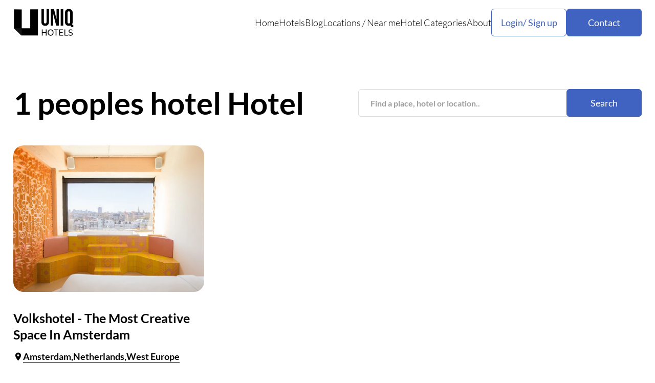

--- FILE ---
content_type: text/html; charset=utf-8
request_url: https://www.uniqhotels.com/tag/peoples-hotel/
body_size: 5109
content:
<!DOCTYPE html>

<html lang="en">
    <head>
        <meta charset="UTF-8" />
        <meta name="viewport" content="width=device-width, initial-scale=1.0" />
        <title itemprop="name">
            
    
        1 peoples hotel Hotel
    
    
    | UNIQ Hotels

        </title>
        <meta http-equiv="Content-Security-Policy"
              content="block-all-mixed-content"/>
        <meta name="robots" content="max-image-preview:large" />
        <meta name="description"
              content="
    
        Selection of peoples hotel hotels from around the world
    
"/>
        <meta name="keywords"
              content="unique, unusual, hotel, hotels, accommodation, travel, holiday"/>
        <meta property="og:title"
              content="Uniq Hotels | Unique and Unusual Hotels"/>
        <meta property="og:url" content="https://uniqhotels.com/" />
        <link rel="preconnect" href="https://fonts.googleapis.com" />
        <link rel="preconnect" href="https://fonts.gstatic.com" crossorigin />
	<!--
        <link href="https://fonts.googleapis.com/css2?family=Lato:ital,wght@0,300;0,400;0,700;1,300;1,400;1,700&display=swap"
              rel="stylesheet"/>
	-->
        <link rel="icon" type="image/png" href="/resources/img/favicon.ico"/>
        <link rel="alternate" type="application/rss+xml" title="UNIQ Hotels RSS" href="https://uniqhotels.com/feed/" />
        
        <link rel="stylesheet" href="/resources/CACHE/css/output.89a8cc89e550.css" type="text/css">
        
        <link rel="preload" fetchpriority="high" as="image" href="/resources/img/hero.webp?cd27e014a3eb" type="image/webp">
        <!-- Let me Allez (letmeallez.js) - Stay22 -->
        <script>
            (function(s, t, a, y, twenty, two) {
                s.Stay22 = s.Stay22 || {};

                // Just fill out your configs here
                s.Stay22.params = {
                    aid: "daweradevelopmentltd",
                    deepStruct: ["fave.co/", "anrdoezrs.net/click", "kqzyfj.com/click", "dpbolvw.net/click", "tkqlhce.com/click", "jdoqocy.com/click"],
                };

                // Leave this part as-is;
                twenty = t.createElement(a);
                two = t.getElementsByTagName(a)[0];
                twenty.async = 1;
                twenty.src = y;
                two.parentNode.insertBefore(twenty, two);
            })(window, document, "script", "https://scripts.stay22.com/letmeallez.js");
        </script>
    </head>
    <body class="body">
        <!-- Google tag (gtag.js) -->
        <script async src="https://www.googletagmanager.com/gtag/js?id=G-XWLK2NY2R8"></script>
        <script>
            window.dataLayer = window.dataLayer || [];

            function gtag() {
                dataLayer.push(arguments);
            }
            gtag('js', new Date());

            gtag('config', 'G-XWLK2NY2R8');
        </script>
        <header class="header">
            <div class="container">
                <div class="header__inner">
                    <a class="header__logo" href="/">
                        <img loading="lazy" src="/resources/img/Logo-black.svg" alt="" />
                    </a>
                    <nav class="header__menu">
                        <ul>
                            <li>
                                <a href="/">Home</a>
                            </li>
                            <li>
                                <a href="/hotels/">Hotels</a>
                            </li>
                            <li>
                                <a href="/blog/">Blog</a>
                            </li>
                            <li>
                                <p>
                                    <a href="/locations/">Locations</a> <span>/</span> <a href="/near-me/">Near me</a>
                                </p>
                            </li>
                            <li>
                                <a href="/accommodation-types/">Hotel Categories</a>
                            </li>
                            <li>
                                <a href="/about/">About</a>
                            </li>
                        </ul>
                        <div class="header__menu-buttons">
                            <div class="header__user">
                                <button class="header__user-button btn-2">Login/ Sign up</button>
                                <div class="header__user-container">
                                    <div class="header__user-content">
                                        
                                            <div class="header__user-selects">
                                                <button class="header__user-select active">Log in</button>
                                                <button class="header__user-select">Sign Up</button>
                                                <button class="header__user-close">
                                                    <svg xmlns="http://www.w3.org/2000/svg"
                                                         width="46"
                                                         height="46"
                                                         viewBox="0 0 46 46"
                                                         fill="none">
                                                        <path d="M36.4168 12.2865L33.7143 9.58398L23.0002 20.2982L12.286 9.58398L9.5835 12.2865L20.2977 23.0007L9.5835 33.7148L12.286 36.4173L23.0002 25.7032L33.7143 36.4173L36.4168 33.7148L25.7027 23.0007L36.4168 12.2865Z" fill="black" />
                                                    </svg>
                                                </button>
                                            </div>
                                            <form class="header__user-form active" id="login" method="post" action="">
                                                <input type="hidden" name="csrfmiddlewaretoken" value="BWBv6WyOEf9o805P9ijFZs1awVH7W3IciQHuPuZiLvLKfewl68xXC4k6cwcfldoB">
                                                <input type="email" name="email" placeholder="Your Email" required />
                                                <input type="password" name="password" placeholder="Password" required />
                                                <a class="header__user-reset" href="#">Forgot Password?</a>
                                                <button class="header__user-btn btn" type="submit">Log in</button>
                                                <p class="header__user-or">or</p>
                                                <a class="header__user-facebook"
                                                   href="/login/facebook/?next=/tag/peoples-hotel/">Login with Facebook</a>
                                            </form>
                                            <form class="header__user-form"
                                                  id="sign"
                                                  method="post"
                                                  action="/registration/">
                                                <input type="hidden" name="csrfmiddlewaretoken" value="BWBv6WyOEf9o805P9ijFZs1awVH7W3IciQHuPuZiLvLKfewl68xXC4k6cwcfldoB">
                                                <input type="text" name="username" placeholder="Username" required />
                                                <input type="email" name="email" placeholder="Email" required />
                                                <input type="text" name="password" placeholder="Password" required />
                                                <input type="text"
                                                       name="confirm-password"
                                                       placeholder="Confirm Passoword"
                                                       required/>
                                                <button class="header__user-btn btn" type="submit">Log in</button>
                                            </form>
                                        
                                    </div>
                                </div>
                            </div>
                            <a class="header__menu-contact btn" href="/contact/">Contact</a>
                        </div>
                    </nav>
                    <button class="header__burger">
                        <svg xmlns="http://www.w3.org/2000/svg"
                             width="29"
                             height="21"
                             viewBox="0 0 29 21"
                             fill="none">
                            <path d="M0 0.349609H29V3.24961H0V0.349609ZM0 9.04961H29V11.9496H0V9.04961ZM0 17.7496H29V20.6496H0V17.7496Z" fill="black" />
                        </svg>
                        <svg xmlns="http://www.w3.org/2000/svg"
                             width="28"
                             height="28"
                             viewBox="0 0 28 28"
                             fill="none">
                            <path d="M27.4168 3.28648L24.7143 0.583984L14.0002 11.2982L3.286 0.583984L0.583496 3.28648L11.2977 14.0007L0.583496 24.7148L3.286 27.4173L14.0002 16.7032L24.7143 27.4173L27.4168 24.7148L16.7027 14.0007L27.4168 3.28648Z" fill="black" />
                        </svg>
                    </button>
                </div>
            </div>
        </header>
        <main class="main">
            
                
    <section class="sectionContent">
        <div class="container">
            <div class="sectionContent__inner">
                <div class="sectionContent__start">
                    <h1 class="sectionContent__title">
                        
                            1 peoples hotel Hotel
                        
                        
                    </h1>
                    <form class="search-form" action="/">
                        <input class="search-form--input" type="text" name="q" placeholder="Find a place, hotel or location.." required>
                        <button class="search-form--btn btn" type="submit">Search</button>
                    </form>
                </div>
                
                <div class="sectionContent__block">
                    
                        <div class="blockContent__item swiper-slide">
                            <a class="blockContent__item-image" href="/volkshotel/">
                                <picture>
                                    <source srcset="/media/hotels/3b-hotel-orig/volkshotel.jpg.938x599_q85_box-0%2C48%2C2000%2C1325_crop_detail.jpg.webp"
                                            type="image/webp"/>
                                    <img src="/media/hotels/3b-hotel-orig/volkshotel.jpg.938x599_q85_box-0%2C48%2C2000%2C1325_crop_detail.jpg"
                                         loading="lazy"
                                         width="1140"
                                         height="900"
                                         alt=""/>
                                </picture>
                            </a>
                            
                            <a class="blockContent__item-title" href="/volkshotel/">
                                <h3>Volkshotel - The Most Creative Space In Amsterdam</h3>
                            </a>
                            <div class="blockContent__item-locations">
                                
                                    
                                        
                                            <a href="/locations/west-europe/netherlands/amsterdam/">Amsterdam</a>
                                            <a href="/locations/west-europe/netherlands/">Netherlands</a>
                                            <a href="/locations/west-europe/">West Europe</a>
                                        
                                    
                                
                            </div>
                            <p>Inspired perhaps by the success of Volkswagen, which sells millions of personal cars to a wide range of groups, Volkshotel is an open house for everyone. From a typical tourist looking forward to smelling colorful tulips or freshly rolled joints to local entrepreneurs sitting down for a coffee hoping to …</p>
                            <div class="blockContent__item-tags">
                                <a href="/design-hotels/">Design</a>
                            </div>
                        </div>
                    
                </div>
                <div class="sectionContent__pages">
                    
                </div>
                <br />
                
            </div>
        </div>
    </section>

            
        </main>
        <footer class="footer">
            <div class="container">
                <div class="footer__inner">
                    <div class="footer__top">
                        <a class="footer__logo" href="/">
                            <img loading="lazy" src="/resources/img/Logo-VERTICAL-white.svg" alt="">
                        </a>
                        <div class="footer__content">
                            <div class="footer__menu">
                                <ul>
                                    <li>
                                        <a href="/blog/">Blog</a>
                                    </li>
                                    <li>
                                        <p><a href="/locations/">Locations</a> / <a href="near-me.html">Near me</a></p>
                                    </li>
                                    <li>
                                        <a href="/accommodation-types/">Hotel Categories</a>
                                    </li>
                                    <li>
                                        <p class="header__user-button-footer">Login / Sign Up</p>
                                    </li>
                                </ul>
                                <ul>
                                    <li>
                                        <a href="terms-of-services.html">Terms of Service</a>
                                    </li>
                                    <li>
                                        <a href="privacy-policy.html">Privacy Policy</a>
                                    </li>
                                    <li>
                                        <a href="about.html">About</a>
                                    </li>
                                </ul>
                            </div>
                            <p class="footer__copy">Established in 2012 UniqHotels.com - Unique and Unusual Hotels</p>
                        </div>
                        <div class="footer__contact">
                            <a class="footer__contact-name" href="contact-us.html">Contact Us</a>
                            <div class="footer__contact-block">
                                <a class="footer__contact-item" href="https://www.instagram.com/uniq.hotels/" target="_blank">
                                    <svg xmlns="http://www.w3.org/2000/svg" width="21" height="21" viewBox="0 0 21 21" fill="none">
                                        <path d="M10.1935 7.93945C9.46824 7.93945 8.77271 8.22777 8.2599 8.74097C7.74708 9.25417 7.45898 9.95022 7.45898 10.676C7.45898 11.4018 7.74708 12.0978 8.2599 12.611C8.77271 13.1242 9.46824 13.4125 10.1935 13.4125C10.9187 13.4125 11.6142 13.1242 12.127 12.611C12.6399 12.0978 12.9279 11.4018 12.9279 10.676C12.9279 9.95022 12.6399 9.25417 12.127 8.74097C11.6142 8.22777 10.9187 7.93945 10.1935 7.93945Z" fill="white"/>
                                        <path fill-rule="evenodd" clip-rule="evenodd" d="M5.7927 3.16715C8.71735 2.84272 11.6689 2.84272 14.5935 3.16715C16.1913 3.34566 17.4795 4.60447 17.6671 6.20935C18.0139 9.17715 18.0139 12.1753 17.6671 15.1431C17.4795 16.748 16.1913 18.0068 14.5944 18.1862C11.6694 18.5107 8.71763 18.5107 5.7927 18.1862C4.19492 18.0068 2.90677 16.748 2.71914 15.144C2.37227 12.1759 2.37227 9.17743 2.71914 6.20935C2.90677 4.60447 4.19492 3.34566 5.7927 3.16715ZM14.4 5.62415C14.1769 5.62415 13.9629 5.71286 13.8051 5.87077C13.6473 6.02867 13.5586 6.24284 13.5586 6.46616C13.5586 6.68948 13.6473 6.90364 13.8051 7.06155C13.9629 7.21946 14.1769 7.30817 14.4 7.30817C14.6232 7.30817 14.8372 7.21946 14.995 7.06155C15.1527 6.90364 15.2414 6.68948 15.2414 6.46616C15.2414 6.24284 15.1527 6.02867 14.995 5.87077C14.8372 5.71286 14.6232 5.62415 14.4 5.62415ZM6.19656 10.6762C6.19656 9.61548 6.61763 8.59817 7.36713 7.84811C8.11662 7.09804 9.13316 6.67666 10.1931 6.67666C11.2531 6.67666 12.2696 7.09804 13.0191 7.84811C13.7686 8.59817 14.1897 9.61548 14.1897 10.6762C14.1897 11.737 13.7686 12.7543 13.0191 13.5043C12.2696 14.2544 11.2531 14.6758 10.1931 14.6758C9.13316 14.6758 8.11662 14.2544 7.36713 13.5043C6.61763 12.7543 6.19656 11.737 6.19656 10.6762Z" fill="white"/>
                                    </svg>
                                </a>
                                <a class="footer__contact-item" href="https://www.facebook.com/UnusualHotels" target="_blank">
                                    <svg xmlns="http://www.w3.org/2000/svg" width="18" height="18" viewBox="0 0 18 18" fill="none">
                                        <path d="M10.6107 10.2463H12.3986L13.1138 7.38346H10.6107V5.95204C10.6107 5.21486 10.6107 4.52062 12.041 4.52062H13.1138V2.11582C12.8807 2.08505 12.0003 2.01562 11.0706 2.01562C9.12886 2.01562 7.75001 3.20156 7.75001 5.37947V7.38346H5.60449V10.2463H7.75001V16.3299H10.6107V10.2463Z" fill="white"/>
                                    </svg>
                                </a>
                                <a class="footer__contact-item" href="https://www.pinterest.com/uniqhotels/" target="_blank">
                                    <svg xmlns="http://www.w3.org/2000/svg" width="16" height="20" viewBox="0 0 16 20" fill="none">
                                        <path d="M6.53868 13.1592C6.03268 15.8852 5.41668 18.4992 3.58868 19.8642C3.02568 15.7442 4.41768 12.6492 5.06368 9.3642C3.96168 7.4542 5.19668 3.6092 7.52068 4.5562C10.3807 5.7222 5.04368 11.6582 8.62668 12.4002C12.3677 13.1742 13.8957 5.7172 11.5757 3.2912C8.22368 -0.209801 1.81868 3.2122 2.60668 8.2252C2.79868 9.4512 4.02768 9.8232 3.09768 11.5152C0.952677 11.0242 0.312677 9.2822 0.395677 6.9592C0.527677 3.1592 3.71268 0.497199 6.90668 0.129199C10.9467 -0.336801 14.7377 1.6562 15.2607 5.5692C15.8507 9.9852 13.4377 14.7692 9.11868 14.4242C7.94768 14.3312 7.45568 13.7342 6.53868 13.1592Z" fill="white"/>
                                    </svg>
                                </a>
                            </div>
                        </div>
                        <p class="footer__copy-mobile">Established in 2012 UniqHotels.com - Unique and Unusual Hotels</p>
                    </div>
                    <p class="footer__info">Some of the links found on UNIQ Hotels are affiliate links, meaning, at no additional cost to you, we will earn a commission if you click and make a booking.</p>
                </div>
            </div>
        </footer>

        <script src="/resources/CACHE/js/output.5a3193f37115.js"></script>
        
    

        <script type="text/javascript" async="async" data-noptimize="1" data-cfasync="false" src="//scripts.mediavine.com/tags/unique-and-unusual-hotels.js">
        </script>
        <script>
            document.body.addEventListener('htmx:configRequest', (event) => {
                event.detail.headers['X-CSRFToken'] = 'BWBv6WyOEf9o805P9ijFZs1awVH7W3IciQHuPuZiLvLKfewl68xXC4k6cwcfldoB';
            });
            document.querySelectorAll('input[list]').forEach(function(formfield) {
                var datalist = document.getElementById(formfield.getAttribute('list'));
                var lastlength = formfield.value.length;
                var checkInputValue = function(inputValue) {
                    if (inputValue.length - lastlength > 1) {
                        datalist.querySelectorAll('option').forEach(function(item) {
                            if (item.value === inputValue) {
                                formfield.form.submit();
                            }
                        });
                    }
                    lastlength = inputValue.length;
                };
                formfield.addEventListener('input', function() {
                    checkInputValue(this.value);
                }, false);
            });
        </script>
    <script defer src="https://static.cloudflareinsights.com/beacon.min.js/vcd15cbe7772f49c399c6a5babf22c1241717689176015" integrity="sha512-ZpsOmlRQV6y907TI0dKBHq9Md29nnaEIPlkf84rnaERnq6zvWvPUqr2ft8M1aS28oN72PdrCzSjY4U6VaAw1EQ==" data-cf-beacon='{"version":"2024.11.0","token":"406d240e890b479f95b7c48a37645fa1","r":1,"server_timing":{"name":{"cfCacheStatus":true,"cfEdge":true,"cfExtPri":true,"cfL4":true,"cfOrigin":true,"cfSpeedBrain":true},"location_startswith":null}}' crossorigin="anonymous"></script>
</body>
</html>
